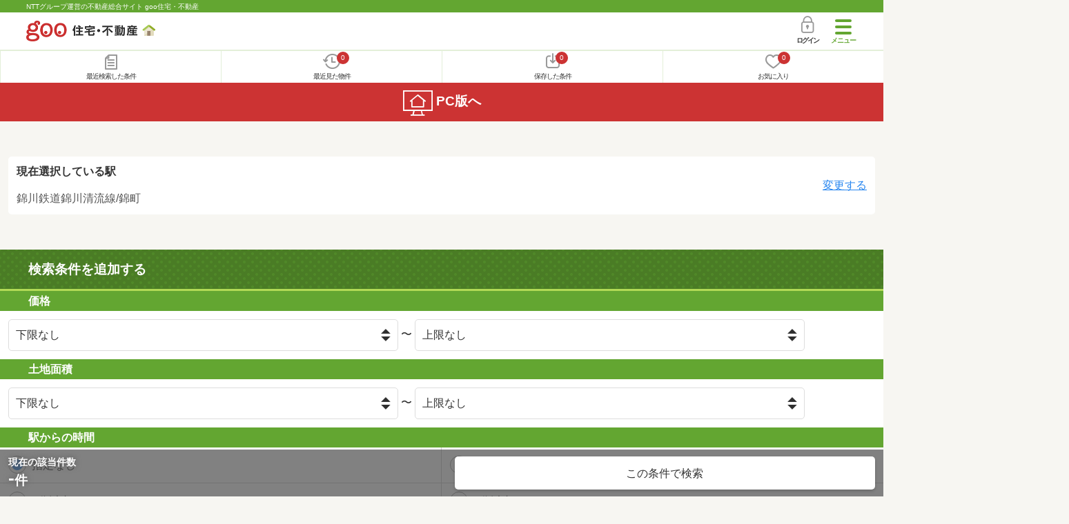

--- FILE ---
content_type: text/html; charset=UTF-8
request_url: https://house.goo.ne.jp/sp/tochi/search.html?la=chugoku&ma=yamaguchi&en%5B%5D=625&ek%5B%5D=6625120
body_size: 8722
content:
<!DOCTYPE html>

<html lang="ja">
  <head>
<script>
  dataLayer = [{
    'template': 'sp',
    'template_hit': 'sp',
    'goo_login_type': 'nologin',
    'uid': '',
    'dpoint':''
  }];
</script>


<!-- Google Tag Manager snippet-->
<script>(function(w,d,s,l,i){w[l]=w[l]||[];w[l].push({'gtm.start':
new Date().getTime(),event:'gtm.js'});var f=d.getElementsByTagName(s)[0],
j=d.createElement(s),dl=l!='dataLayer'?'&l='+l:'';j.async=true;j.src=
'https://www.googletagmanager.com/gtm.js?id='+i+dl;f.parentNode.insertBefore(j,f);
})(window,document,'script','dataLayer','GTM-MWX4H8');</script>
<!-- End Google Tag Manager -->


<meta charset="UTF-8">
<meta name="viewport" content="width=device-width, initial-scale=1.0, maximum-scale=1.0, user-scalable=no">
<title>山口県の土地を路線・駅から探す 【goo住宅・不動産】</title>
<meta name="description" content="山口県の土地を路線・駅から探す。NTTグループ運営のgoo住宅・不動産。">
<meta name="keywords" content="土地,不動産,宅地,物件,goo"><meta name="format-detection" content="telephone=no">
<meta name="robots" content="noindex,follow,noarchive">
<link rel="apple-touch-icon-precomposed" href="/sp/house_512.png">
<link rel="preload" href="/sp/house/fonts/icomoon.ttf?37m9fz" as="font" type="font/ttf" crossorigin>
<link href="/sp/house/css/slick.css?2025110418" rel="stylesheet">
<link href="/sp/house/css/common.css?2026012915" rel="stylesheet">
<link href="/house/css/1.7.css?202602020729" rel="stylesheet">
<link href="/sp/house/css/1.7_sp.css?2025110418" rel="stylesheet">
<link href="/sp/house/css/colorbox.css?2025110418" rel="stylesheet">
<link href="/sp/house/css/joken.css?2025110418" rel="stylesheet">

  </head>
  <body>
<!-- Google Tag Manager (noscript) -->
<noscript><iframe src="https://www.googletagmanager.com/ns.html?id=GTM-MWX4H8" height="0" width="0" style="display:none;visibility:hidden"></iframe></noscript>
<!-- End Google Tag Manager (noscript) -->


    <div id="container">
<div id="top-anc" class="cmnHeaderWrap">
  <header id="cmnHeader" class="cmnHeader">
    <div class="cmnHeader-caption"><a href="/sp/" class="cmnHeader-captionLink">NTTグループ運営の不動産総合サイト goo住宅・不動産</a></div>
    <div class="cmnHeader-inner cmnClearfix">
      <a href="/sp/" class="cmnHeader-logo"><div class="cmnHeader-logoInner"><img src="/sp/house/img/cmn_logo.png" width="187" height="30" alt="goo 住宅・不動産" class="cmnHeader-logoImg" decoding="async"></div></a>
      <div class="cmnHeader-navBtn sp">
        <button class="cmnHeader-navBtnInner"><span class="cmnHeader-btnWrap"><span class="cmnHeader-btnLine"></span></span><span class="cmnHeader-navBtnTxt"></span></button>
      </div>
            <a href="https://login.mail.goo.ne.jp/id/authn/LoginStart?Site=house.goo.ne.jp&Success=https%3A%2F%2Fhouse.goo.ne.jp%2Fsp%2Ftochi%2Fsearch.html%3Fla%3Dchugoku%26ma%3Dyamaguchi%26en%255B%255D%3D625%26ek%255B%255D%3D6625120" class="cmnHeader-login" rel="nofollow"><span class="cmnHeader-loginIcon"><span class="cmnIcon login"></span></span><span class="cmnHeader-loginTxt">ログイン</span></a>
    </div>
    <div class="cmnHeader-personal">
      <ul class="cmnHeader-personalInner">
        <li class="cmnHeader-personalList"><a href="/sp/history/joken.html" class="cmnHeader-personalLink" rel="nofollow"><span class="cmnHeader-personalIcon"><span class="cmnIcon listview"></span></span><span class="cmnHeader-personalTxt">最近検索した条件</span></a></li>
        <li class="cmnHeader-personalList"><a href="/sp/history/bukken.html" class="cmnHeader-personalLink" rel="nofollow"><span class="cmnHeader-personalIcon"><span class="cmnIcon clock"></span><span name="hapart_cnt" class="cmnHeader-personalCnt"></span></span><span class="cmnHeader-personalTxt">最近見た物件</span></a></li>
        <li class="cmnHeader-personalList"><a href="/sp/favorite/joken.html" class="cmnHeader-personalLink" rel="nofollow"><span class="cmnHeader-personalIcon"><span class="cmnIcon download"></span><span name="fcond_cnt" class="cmnHeader-personalCnt"></span></span><span class="cmnHeader-personalTxt">保存した条件</span></a></li>
        <li class="cmnHeader-personalList"><a href="/sp/favorite/bukken.html" class="cmnHeader-personalLink" rel="nofollow"><span class="cmnHeader-personalIcon"><span class="cmnIcon heart"></span><span name="fapart_cnt" class="cmnHeader-personalCnt"></span></span><span class="cmnHeader-personalTxt">お気に入り</span></a></li>
      </ul>
    </div>
     <nav class="cmnHeader-gnav" role="navigation" aria-label="メインメニュー">
  <div class="cmnHeader-gnavInner">
        <section class="gooId">
    <div class="cmnHbox_small cmnFwb cmnMb_0 cmnLh_12">gooID</div>
          <ul class="cmnHeader-gnavMenu">
      <li class="cmnHeader-gnavMenuList">
        <a href="https://login.mail.goo.ne.jp/id/authn/LoginStart?Site=house.goo.ne.jp&Success=https%3A%2F%2Fhouse.goo.ne.jp%2Fsp%2Ftochi%2Fsearch.html%3Fla%3Dchugoku%26ma%3Dyamaguchi%26en%255B%255D%3D625%26ek%255B%255D%3D6625120" class="cmnHeader-gnavMenuLink cmnArrow" rel="nofollow">ログイン</a>
      </li>
      <li class="cmnHeader-gnavMenuList">
        <a href="https://login.mail.goo.ne.jp/id/portal/RegUserStart?Site=house.goo.ne.jp&Success=https%3A%2F%2Fhouse.goo.ne.jp%2Fsp%2Ftochi%2Fsearch.html%3Fla%3Dchugoku%26ma%3Dyamaguchi%26en%255B%255D%3D625%26ek%255B%255D%3D6625120" class="cmnHeader-gnavMenuLink cmnArrow" rel="nofollow">gooID新規登録</a>
      </li>
      </ul>
        </section>
    <div class="cmnHbox_small cmnFwb cmnMb_0">借りる</div>
    <ul class="cmnHeader-gnavMenu">
      <li class="cmnHeader-gnavMenuList">
        <a href="/sp/chintai/?fr=menu" class="cmnHeader-gnavMenuLink cmnArrow">賃貸</a>
      </li>
      <li class="cmnHeader-gnavMenuList">
        <a href="/sp/tenpo/?fr=menu" class="cmnHeader-gnavMenuLink cmnArrow">店舗・事業用</a>
      </li>
    </ul>
    <div class="cmnHbox_small cmnFwb cmnMb_0">買う</div>
    <ul class="cmnHeader-gnavMenu">
      <li class="cmnHeader-gnavMenuList">
        <a href="/sp/new-mansion/?fr=menu" class="cmnHeader-gnavMenuLink cmnArrow">新築マンション</a>
      </li>
      <li class="cmnHeader-gnavMenuList">
        <a href="/sp/mansion/?fr=menu" class="cmnHeader-gnavMenuLink cmnArrow">中古マンション</a>
      </li>
      <li class="cmnHeader-gnavMenuList">
        <a href="/sp/new-ikkodate/?fr=menu" class="cmnHeader-gnavMenuLink cmnArrow">新築一戸建て</a>
      </li>
      <li class="cmnHeader-gnavMenuList">
        <a href="/sp/ikkodate/?fr=menu" class="cmnHeader-gnavMenuLink cmnArrow">中古一戸建て</a>
      </li>
      <li class="cmnHeader-gnavMenuList">
        <a href="/sp/tochi/?fr=menu" class="cmnHeader-gnavMenuLink cmnArrow">土地</a>
      </li>
      <li class="cmnHeader-gnavMenuList">
        <a href="/sp/toushi/?fr=menu" class="cmnHeader-gnavMenuLink cmnArrow">不動産投資</a>
      </li>
    </ul>
    <div id="js-displayHistoryRealEstateArticle-hamburgerMenu"></div>
    <div id="js-displayHistoryCondition-hamburgerMenu"></div>
    <div class="cmnHbox_small cmnFwb cmnMb_0">活用する</div>
    <ul class="cmnHeader-gnavMenu">
      <li class="cmnHeader-gnavMenuList">
        <a href="/sp/sell/?fr=menu" class="cmnHeader-gnavMenuLink cmnArrow">不動産売却査定</a>
      </li>
      <li class="cmnHeader-gnavMenuList">
        <a href="/sp/sell/land/?fr=menu" class="cmnHeader-gnavMenuLink cmnArrow">土地活用</a>
      </li>
    </ul>
    <div class="cmnHbox_small cmnFwb cmnMb_0">お役立ち情報</div>
    <ul class="cmnHeader-gnavMenu">
      <li class="cmnHeader-gnavMenuList">
        <a href="/sp/kurashi/?fr=menu" class="cmnHeader-gnavMenuLink cmnArrow">暮らしデータ</a>
      </li>
      <li class="cmnHeader-gnavMenuList">
        <a href="/sp/chintai/souba/?fr=menu" class="cmnHeader-gnavMenuLink cmnArrow">家賃相場</a>
      </li>
      <li class="cmnHeader-gnavMenuList">
        <a href="/sp/agent/?fr=menu" class="cmnHeader-gnavMenuLink cmnArrow">不動産会社検索</a>
      </li>
    </ul>
    <div class="cmnHbox_small cmnFwb cmnMb_0">goo住宅・不動産アプリ</div>
    <ul class="cmnHeader-gnavMenu">
      <li class="cmnHeader-gnavMenuList">
        <a href="https://goohouse.onelink.me/RBwI/r9gt13oy" class="cmnHeader-gnavMenuLink cmnArrow" data-gtm-event-name="banner_click" data-gtm-ev-category="app_download-lp" data-gtm-ev-label="menu_button01" data-gtm-store-dice="TRUE">アプリをダウンロード</a>
      </li>
      <li class="cmnHeader-gnavMenuList">
        <a href="/sp/info/app/" class="cmnHeader-gnavMenuLink cmnArrow">アプリのメリット</a>
      </li>
    </ul>
    <div class="cmnHeader-navBtn cmnHeader-navBtn_lower sp">
      <button class="cmnHeader-navBtnInner"><span class="cmnHeader-btnWrap"><span class="cmnHeader-btnLine"></span></span><span class="cmnHeader-navBtnTxt"></span></button>
    </div>
  </div><!-- end cmnHeader-gnavInner -->
</nav>
   </header><!-- end cmnHeader -->
</div><!-- end cmnHeaderWrap -->
<div class="cmnOverlay"></div>



<main id="main" class="cmnMain" role="main">
<div class="cmnInner cmnMt_4 cmnMb_4">
  <div class="jokenCurrent">
    <div class="jokenCurrent-inner">
      <h2 class="jokenCurrent-title">現在選択している駅</h2>
      <p class="jokenCurrent-txt">
        錦川鉄道錦川清流線/錦町
      </p>
    </div>
    <a href="/sp/tochi/ensen_yamaguchi/?area_l=chugoku&amp;en%5B%5D=625&amp;ek%5B%5D=6625120" class="jokenCurrent-btn">変更する</a>
  </div>
  <!-- end jokenCurrent -->
</div>
  <h1 class="cmnFs_5 cmnColor_white cmnHbox_belt cmnHbox_border cmnBgDot">検索条件を追加する</h1>
  <form action="/sp/tochi/result.html" id="selectList" method="get" name="frm_cn">

    <section class="cmnJoken">
      <h2 class="cmnHbox_small">価格</h2>
      <ul class="cmnJoken-inner">
        <li class="cmnJoken-list cmnW_100">
          <div class="cmnJoken-long">
            <select name="pl" class="cmnForm-select">
              <option value="-1" selected="selected">下限なし</option>
              <option value="500">500万円以上</option>
              <option value="1000">1,000万円以上</option>
              <option value="2000">2,000万円以上</option>
              <option value="2500">2,500万円以上</option>
              <option value="3000">3,000万円以上</option>
              <option value="3500">3,500万円以上</option>
              <option value="4000">4,000万円以上</option>
              <option value="4500">4,500万円以上</option>
              <option value="5000">5,000万円以上</option>
              <option value="5500">5,500万円以上</option>
              <option value="6000">6,000万円以上</option>
              <option value="6500">6,500万円以上</option>
              <option value="7000">7,000万円以上</option>
              <option value="7500">7,500万円以上</option>
              <option value="8000">8,000万円以上</option>
              <option value="9000">9,000万円以上</option>
              <option value="10000">1億円以上</option>
            </select>
            〜
            <select name="pu" class="cmnForm-select">
              <option value="500">500万円以下</option>
              <option value="1000">1,000万円以下</option>
              <option value="2000">2,000万円以下</option>
              <option value="2500">2,500万円以下</option>
              <option value="3000">3,000万円以下</option>
              <option value="3500">3,500万円以下</option>
              <option value="4000">4,000万円以下</option>
              <option value="4500">4,500万円以下</option>
              <option value="5000">5,000万円以下</option>
              <option value="5500">5,500万円以下</option>
              <option value="6000">6,000万円以下</option>
              <option value="6500">6,500万円以下</option>
              <option value="7000">7,000万円以下</option>
              <option value="7500">7,500万円以下</option>
              <option value="8000">8,000万円以下</option>
              <option value="9000">9,000万円以下</option>
              <option value="10000">1億円以下</option>
              <option value="-1" selected="selected">上限なし</option>
            </select>
          </div>
        </li>
      </ul>

      <h2 class="cmnHbox_small">土地面積</h2>
      <ul class="cmnJoken-inner">
        <li class="cmnJoken-list cmnW_100">
          <div class="cmnJoken-long">
            <select name="la_l" class="cmnForm-select">
              <option value="-1" selected="selected">下限なし</option>
              <option value="40">40m2以上</option>
              <option value="50">50m2以上</option>
              <option value="60">60m2以上</option>
              <option value="70">70m2以上</option>
              <option value="80">80m2以上</option>
              <option value="90">90m2以上</option>
              <option value="100">100m2以上</option>
              <option value="110">110m2以上</option>
              <option value="120">120m2以上</option>
              <option value="130">130m2以上</option>
              <option value="140">140m2以上</option>
              <option value="150">150m2以上</option>
              <option value="160">160m2以上</option>
              <option value="200">200m2以上</option>
              <option value="250">250m2以上</option>
              <option value="300">300m2以上</option>
              <option value="400">400m2以上</option>
              <option value="500">500m2以上</option>
            </select>
            〜
            <select name="la_u" class="cmnForm-select">
              <option value="40">40m2以下</option>
              <option value="50">50m2以下</option>
              <option value="60">60m2以下</option>
              <option value="70">70m2以下</option>
              <option value="80">80m2以下</option>
              <option value="90">90m2以下</option>
              <option value="100">100m2以下</option>
              <option value="110">110m2以下</option>
              <option value="120">120m2以下</option>
              <option value="130">130m2以下</option>
              <option value="140">140m2以下</option>
              <option value="150">150m2以下</option>
              <option value="160">160m2以下</option>
              <option value="200">200m2以下</option>
              <option value="250">250m2以下</option>
              <option value="300">300m2以下</option>
              <option value="400">400m2以下</option>
              <option value="500">500m2以下</option>
              <option value="-1" selected="selected">上限なし</option>
            </select>
          </div>
        </li>
      </ul>

      <h2 class="cmnHbox_small">駅からの時間</h2>
      <ul class="cmnJoken-inner">
        <li class="cmnJoken-list">
          <span class="cmnForm-radio">
            <input type="radio" name="wm" value="-1" class="cmnForm-input" id="01_01" checked="checked">
            <label class="cmnForm-label" for="01_01">指定なし</label>
          </span>
        </li>
        <li class="cmnJoken-list">
          <span class="cmnForm-radio">
            <input type="radio" name="wm" value="1" class="cmnForm-input" id="01_02">
            <label class="cmnForm-label" for="01_02">1分以内</label>
          </span>
        </li>
        <li class="cmnJoken-list">
          <span class="cmnForm-radio">
            <input type="radio" name="wm" value="5" class="cmnForm-input" id="01_03">
            <label class="cmnForm-label" for="01_03">5分以内</label>
          </span>
        </li>
        <li class="cmnJoken-list">
          <span class="cmnForm-radio">
            <input type="radio" name="wm" value="7" class="cmnForm-input" id="01_04">
            <label class="cmnForm-label" for="01_04">7分以内</label>
          </span>
        </li>
        <li class="cmnJoken-list">
          <span class="cmnForm-radio">
            <input type="radio" name="wm" value="10" class="cmnForm-input" id="01_05">
            <label class="cmnForm-label" for="01_05">10分以内</label>
          </span>
        </li>
        <li class="cmnJoken-list">
          <span class="cmnForm-radio">
            <input type="radio" name="wm" value="15" class="cmnForm-input" id="01_06">
            <label class="cmnForm-label" for="01_06">15分以内</label>
          </span>
        </li>
        <li class="cmnJoken-list">
          <span class="cmnForm-radio">
            <input type="radio" name="wm" value="20" class="cmnForm-input" id="01_07">
            <label class="cmnForm-label" for="01_07">20分以内</label>
          </span>
        </li>
        <li class="cmnJoken-list cmnMt_-1px cmnW_100">
          <span class="cmnForm-checkbox">
            <input type="checkbox" name="tc" value="10" class="cmnForm-input" id="01_08">
            <label class="cmnForm-label" for="01_08">バス乗車時間含む</label>
          </span>
        </li>
      </ul>

      <h2 class="cmnHbox_small">建築条件</h2>
      <ul class="cmnJoken-inner">
        <li class="cmnJoken-list cmnW_100">
          <span class="cmnForm-radio">
            <input type="radio" name="cc" value="-1" class="cmnForm-input" id="02_01" checked="checked">
            <label class="cmnForm-label" for="02_01">指定なし</label>
          </span>
        </li>
        <li class="cmnJoken-list cmnW_100">
          <span class="cmnForm-radio">
            <input type="radio" name="cc" value="0" class="cmnForm-input" id="02_02">
            <label class="cmnForm-label" for="02_02">建築条件なし</label>
          </span>
        </li>
        <li class="cmnJoken-list cmnW_100">
          <span class="cmnForm-radio">
            <input type="radio" name="cc" value="1" class="cmnForm-input" id="02_03">
            <label class="cmnForm-label" for="02_03">建築条件あり</label>
          </span>
        </li>
      </ul>

      <h2 class="cmnHbox_small">現況</h2>
      <ul class="cmnJoken-inner">
        <li class="cmnJoken-list">
          <span class="cmnForm-checkbox">
            <input type="checkbox" name="sc[]" value="01" class="cmnForm-input" id="03_01">
            <label class="cmnForm-label" for="03_01">更地</label>
          </span>
        </li>
        <li class="cmnJoken-list">
          <span class="cmnForm-checkbox">
            <input type="checkbox" name="sc[]" value="02" class="cmnForm-input" id="03_02">
            <label class="cmnForm-label" for="03_02">上物有り</label>
          </span>
        </li>
      </ul>

      <h2 class="cmnHbox_small">立地・特徴</h2>
      <ul class="cmnJoken-inner">
        <li class="cmnJoken-list">
          <span class="cmnForm-checkbox">
            <input type="checkbox" name="ol" value="1" class="cmnForm-input" id="04_01">
            <label class="cmnForm-label" for="04_01">1種低層地域</label>
          </span>
        </li>
        <li class="cmnJoken-list">
          <span class="cmnForm-checkbox">
            <input type="checkbox" name="clc" value="1" class="cmnForm-input" id="04_02">
            <label class="cmnForm-label" for="04_02">角地</label>
          </span>
        </li>
        <li class="cmnJoken-list">
          <span class="cmnForm-checkbox">
            <input type="checkbox" name="sr" value="1" class="cmnForm-input" id="04_03">
            <label class="cmnForm-label" for="04_03">南道路</label>
          </span>
        </li>
        <li class="cmnJoken-list">
          <span class="cmnForm-checkbox">
            <input type="checkbox" name="si[]" value="069" class="cmnForm-input" id="04_04">
            <label class="cmnForm-label" for="04_04">整形地</label>
          </span>
        </li>
        <li class="cmnJoken-list">
          <span class="cmnForm-checkbox">
            <input type="checkbox" name="msc[]" value="13003" class="cmnForm-input" id="04_05">
            <label class="cmnForm-label" for="04_05">平坦地</label>
          </span>
        </li>
        <li class="cmnJoken-list">
          <span class="cmnForm-checkbox">
            <input type="checkbox" name="ut[]" value="003" class="cmnForm-input" id="04_06">
            <label class="cmnForm-label" for="04_06">本下水</label>
          </span>
        </li>
        <li class="cmnJoken-list">
          <span class="cmnForm-checkbox">
            <input type="checkbox" name="ut[]" value="016" class="cmnForm-input" id="04_07">
            <label class="cmnForm-label" for="04_07">都市ガス</label>
          </span>
        </li>
      </ul>

      <h2 class="cmnHbox_small">条件</h2>
      <ul class="cmnJoken-inner">
        <li class="cmnJoken-list">
          <span class="cmnForm-checkbox">
            <input type="checkbox" name="msc[]" value="14001" class="cmnForm-input" id="05_01">
            <label class="cmnForm-label" for="05_01">所有権</label>
          </span>
        </li>
        <li class="cmnJoken-list">
          <span class="cmnForm-checkbox">
            <input type="checkbox" name="sl" value="1" class="cmnForm-input" id="05_02">
            <label class="cmnForm-label" for="05_02">売主・代理</label>
          </span>
        </li>
        <li class="cmnJoken-list">
          <span class="cmnForm-checkbox">
            <input type="checkbox" name="dt" value="1" class="cmnForm-input" id="05_03">
            <label class="cmnForm-label" for="05_03">即引渡し可</label>
          </span>
        </li>
      </ul>

      <h2 class="cmnHbox_small">画像・動画</h2>
      <ul class="cmnJoken-inner">
        <li class="cmnJoken-list">
          <span class="cmnForm-checkbox">
            <input type="checkbox" name="fi" value="1" class="cmnForm-input" id="06_01">
            <label class="cmnForm-label" for="06_01">写真有り</label>
          </span>
        </li>
        <li class="cmnJoken-list">
          <span class="cmnForm-checkbox">
            <input type="checkbox" name="due" value="1" class="cmnForm-input" id="06_02">
            <label class="cmnForm-label" for="06_02">動画・パノラマ有り</label>
          </span>
        </li>
      </ul>

      <h2 class="cmnHbox_small">情報の新しさ</h2>
      <ul class="cmnJoken-inner">
        <li class="cmnJoken-list">
          <span class="cmnForm-radio">
            <input type="radio" name="fn" value="-1" class="cmnForm-input" id="07_01" checked="checked">
            <label class="cmnForm-label" for="07_01">こだわらない</label>
          </span>
        </li>
        <li class="cmnJoken-list">
          <span class="cmnForm-radio">
            <input type="radio" name="fn" value="0" class="cmnForm-input" id="07_02">
            <label class="cmnForm-label" for="07_02">本日の新着</label>
          </span>
        </li>
        <li class="cmnJoken-list">
          <span class="cmnForm-radio">
            <input type="radio" name="fn" value="1" class="cmnForm-input" id="07_03">
            <label class="cmnForm-label" for="07_03">1日以内</label>
          </span>
        </li>
        <li class="cmnJoken-list">
          <span class="cmnForm-radio">
            <input type="radio" name="fn" value="3" class="cmnForm-input" id="07_04">
            <label class="cmnForm-label" for="07_04">3日以内</label>
          </span>
        </li>
        <li class="cmnJoken-list">
          <span class="cmnForm-radio">
            <input type="radio" name="fn" value="7" class="cmnForm-input" id="07_05">
            <label class="cmnForm-label" for="07_05">7日以内</label>
          </span>
        </li>
        <li class="cmnJoken-list">
          <span class="cmnForm-radio">
            <input type="radio" name="fn" value="14" class="cmnForm-input" id="07_06">
            <label class="cmnForm-label" for="07_06">2週間以内</label>
          </span>
        </li>
      </ul>

      <h2 class="cmnHbox_small">フリーワード</h2>
      <ul class="cmnJoken-inner">
        <li class="cmnJoken-list cmnW_100">
          <div class="cmnJoken-long">
            <input type="text" name="fw" value="" class="cmnForm-txt" placeholder="物件名などを入力してください">
          </div>
        </li>
      </ul>


      <input type="hidden" name="ps" value="40">
      <input type="hidden" name="en[]" value="625">
      <input type="hidden" name="ek[]" value="6625120">
      <input type="hidden" name="la" value="chugoku">
      <input type="hidden" name="ma" value="yamaguchi">
    </section><!-- end cmnJoken -->

    <div class="js-cmnFixShowed cmnFix">
      <div class="cmnInner">
        <ul class="cmnFix-inner">
          <li class="cmnFix-list cmnFix-list_num">
            <span class="cmnFix-listTitle">現在の該当件数</span>
            <span class="cmnFix-listNum"><span id="bukken_cnt">-</span><span class="cmnFix-listSub">件</span></span>
          </li>
          <li class="cmnFix-list cmnFix-list_search">
            <a href="javascript:void(0)" onclick="navigateTo(document.frm_list,'/sp/na_mail/mail_form.html','','','_self');" class="cmnFix-link_to mail" style="display:none;"><img src="/sp/house/img/cmn_joken0_mail.png" alt="該当する物件が出たらメールで知らせてもらう"></a>
            <a href="javascript:void(0)" name="add_fv_cond" class="cmnFix-link_to save js-cmnModalHtm-joken" style="display:none;" data-genre_cd="la"><img src="/sp/house/img/cmn_joken0_save.png" alt="この条件を保存する"></a>
            <a id="submit" href="javascript:frm_cn.submit()" class="cmnFix-link"><span class="cmnFix-linkInner">この条件で検索</span></a>
          </li>
        </ul>
      </div><!-- end cmnInner -->
    </div><!-- end cmnFix -->
  </form>
  <form action="" method="POST" name="frm_list">
    <input type="hidden" name="url" value="">
  </form>
      <!--cmnAppli-->
<section>
  <!-- 中部バナー -->
  <div class="cmnAppli ver_infoapp">
    <div class="cmnAppli-inner">
      <h2>お気に入りの物件を見逃さない！</h2>
      <p class="text"><strong>プッシュ通知で</strong>最新の物件情報が届く</p>
      <div class="mv-dlArea">
        <div class="dl-app">
          <div class="mv-icon">
            <p><img src="/sp/info/app/img/ico_app.png" width="76" height="76" alt="goo住宅・不動産アプリ" loading="lazy"></p>
            <h3>goo住宅・不動産<br>アプリ</h3>
          </div>
          <div class="js-appButton dw_button">
            <div class="js-appStore for-ios"><a href="https://goohouse.onelink.me/RBwI/u7f32kb9" target="_blank" data-gtm-event-name="banner_click" data-gtm-ev-category="app_download" data-gtm-ev-label="ios_main_button01" data-gtm-store-dice="TRUE"><img src="/sp/info/app/img/app-sotre.png" width="119" height="44" alt="App Storeからダウンロード" loading="lazy"></a></div>
            <div class="js-googlePlayStore for-and"><a href="https://goohouse.onelink.me/RBwI/u7f32kb9" target="_blank" data-gtm-event-name="banner_click" data-gtm-ev-category="app_download" data-gtm-ev-label="android_main_button01" data-gtm-store-dice="TRUE"><img src="/sp/info/app/img/googleplay.png" width="148" height="44" alt="Google Playで手に入れよう" loading="lazy"></a></div>
          </div>
        </div>
      </div>
    </div>
    <p class="bg"><img src="/sp/info/app/img/mv_pc.jpg" alt="" class="cmnAppli-leading" width="1440" height="682" loading="lazy"></p>
  </div>
</section>
<!--/cmnAppli-->
  <section class="cmnBunners cmnMt_2 cmnMb_2">
  <div class="sliderArea banner">
    <div class="full-screen slider">
      <div>
        <a href="https://dcard.docomo.ne.jp/std/campaigns/202506_1cm/cpn-goldshinki-tokuten/index.html?utm_source=dcard_service&utm_medium=free-display&utm_campaign=dcard_202507_goo-bukken-0730&argument=WUUq3J3f&dmai=a6876f07ec3c23" target="_blank" class="cmnBunners-link cmnMb_1" data-gtm-event-name="banner_click" data-gtm-ev-category="dcard_goldshinki-tokuten" data-gtm-ev-label="banner01" data-gtm-store-dice="TRUE" tabindex="0"><img src="/sp/house/img/banner/dcard/dcard600_200.png" height="100" width="300" alt="dカードGOLD入会＆利用さらに対象公共料金などすべて支払いで合計最大dポイント（期間・用途限定）7000ポイントプレゼント" loading="lazy"></a>
      </div>
      <div>
        <a href="https://denki.docomo.ne.jp/pages/202411-normal.html?utm_source=docomo-denki&amp;utm_medium=other&amp;utm_campaign=docomo-denki_202511_ws-goo2025&amp;utm_content=denki-0677" target="_blank" class="cmnBunners-link cmnMb_1" data-gtm-event-name="banner_click" data-gtm-ev-category="docomo_denki" data-gtm-ev-label="banner01" data-gtm-store-dice="TRUE" tabindex="0"><img src="/sp/house/img/banner/docomodenki/202512_1_600_200.jpg" height="100" width="300" alt="【ドコモでんき】毎月の電気代でdポイントをためよう。最短5分でお申し込み。詳しく見る" loading="lazy"></a>
      </div>
      <div>
        <a href="https://finance.docomo.ne.jp/flat35/lp/transition2new.html?id=53OM001999&amp;utm_source=goo&amp;utm_medium=banner&amp;utm_campaign=03" target="_blank" class="cmnBunners-link cmnMb_1" data-gtm-event-name="banner_click" data-gtm-ev-category="住宅ローンバナー" data-gtm-ev-label="banner01" data-gtm-store-dice="TRUE" tabindex="0"><img src="/sp/house/img/cam_docomo_loan_finance_300x100.png" height="100" width="300" alt="【ドコモ・ファイナンス】ドコモ・ファイナンスのフラット35　ずっと！固定金利の安心　詳細はこちら！" loading="lazy"></a>
      </div>
      <div>
        <a href="https://service.ocn.ne.jp/hikari-mobile/ahamo.html?utm_source=house_sp&amp;utm_medium=banner" target="_blank" class="cmnBunners-link cmnMb_1" data-gtm-event-name="banner_click" data-gtm-ev-category="ahamo_hikari" data-gtm-ev-label="banner01" data-gtm-store-dice="TRUE" tabindex="0"><img src="/sp/house/img/banner/ahamo/ahamo_ocn600200.png?2025110418" height="100" width="300" alt="ahamo光 10ギガ基本料金ワンコインキャンペーン実施中　光ネット回線とスマホ代あわせて最大6か月間月々3,470円（税込）　適用条件など詳細はこちら" loading="lazy"></a>
      </div>
    </div>
  </div>
  <!-- end cmnInner -->
</section>
<!-- end cmnBunners -->

    <section class="cmnTopicPath">
  <div class="cmnInner">
    <ol class="cmnTopicPath-inner" itemscope itemtype="http://schema.org/BreadcrumbList">
            <li class="cmnTopicPath-list" itemprop="itemListElement" itemscope itemtype="http://schema.org/ListItem"><a href="/sp/" class="cmnTopicPath-link" itemprop="item"><span itemprop="name">goo住宅・不動産</span></a><meta itemprop="position" content="1"/></li>
                <li class="cmnTopicPath-list" itemprop="itemListElement" itemscope itemtype="http://schema.org/ListItem"><a href="/sp/tochi/" class="cmnTopicPath-link" itemprop="item"><span itemprop="name">土地</span></a><meta itemprop="position" content="2"/></li>
                <li class="cmnTopicPath-list" itemprop="itemListElement" itemscope itemtype="http://schema.org/ListItem"><a href="/sp/tochi/yamaguchi/" class="cmnTopicPath-link" itemprop="item"><span itemprop="name">山口県</span></a><meta itemprop="position" content="3"/></li>
                <li class="cmnTopicPath-list" itemprop="itemListElement" itemscope itemtype="http://schema.org/ListItem"><span class="cmnTopicPath-link disabled" itemprop="name">条件を指定する</span><meta itemprop="position" content="4"/></li>
          </ol>
  </div>
  <!-- end cmnInner -->
</section>
<!-- end cmnTopicPath -->

                                                                                <section class="cmnBunners cmnMb_0">
  <div class="cmnInner">
    <h2 class="cmnTitle cmnTitle_h3 cmnMb_2">注目のコンテンツ</h2>
    <section class="cmnBunners cmnMb_0">
      <ul class="cmnBunners-inner">
        <li class="cmnBunners-list cmnMb_4">
          <a href="/sp/sell/land/" class="cmnBunners-link">
            <img src="/sp/house/img/sell_land.png" width="336" height="81" alt="完全無料 土地活用・不動産投資の収益を最大化プラン 詳しくはコチラ" class="cmnBunners-img" loading="lazy">
          </a>
        </li>
      </ul>
    </section>
    <ul class="cmnBunners-inner">
      <li class="cmnBunners-list">
        <a href="https://land.home4u.jp/promotion/index_01_01?ad=gosp_at_02" rel="nofollow" target="_blank" class="cmnBunners-link"><img src="/sp/house/img/banner/goo_land_footer.gif" alt="土地活用" class="cmnBunners-img" width="300" height="250" loading="lazy"></a>
      </li>
    </ul>
  </div>
  <!-- end cmnInner -->
</section>
<!-- end cmnBunners -->
<h2 class="cmnHbox_normal cmnFs_6" style="margin-top:10%;">お役立ち情報</h2>
<div class="cmnInner">
  <div class="cmnCard03">
    <ul class="cmnCard03-inner">
      <li class="cmnCard03-list">
        <a href="/sp/useful/column/" class="cmnCard03-link">
          <img src="/sp/house/img/cmn_useful_column.jpg" alt="" width="179" height="108" class="cmnCard03-img" loading="lazy">
          <div class="cmnCard03-txt">住まいのコラム</div>
        </a>
      </li>
      <li class="cmnCard03-list">
        <a href="/sp/town/" class="cmnCard03-link">
          <img src="/sp/house/img/cmn_useful_station.png" alt="" width="179" height="108" class="cmnCard03-img" loading="lazy">
          <div class="cmnCard03-txt">「住みたい街」<br>を見つけよう</div>
        </a>
      </li>
      <li class="cmnCard03-list">
        <a href="/sp/kurashi/" class="cmnCard03-link">
          <img src="/sp/house/img/top_carousel01.png" alt="" width="179" height="108" class="cmnCard03-img" loading="lazy">
          <div class="cmnCard03-txt">暮らしのデータ<span class="cmnCard03-sub">(補助金・助成金情報)</span></div>
        </a>
      </li>
      <li class="cmnCard03-list">
        <a href="/sp/chintai/souba/" class="cmnCard03-link">
          <img src="/sp/house/img/cmn_useful_chintai_souba.jpg" alt="" width="179" height="108" class="cmnCard03-img" loading="lazy">
          <div class="cmnCard03-txt">家賃相場</div>
        </a>
      </li>
      <li class="cmnCard03-list">
        <a href="/sp/loan/" class="cmnCard03-link">
          <img src="/sp/house/img/cmn_useful_loan.jpg" alt="" width="179" height="108" class="cmnCard03-img" loading="lazy">
          <div class="cmnCard03-txt">住宅ローン</div>
        </a>
      </li>
      <li class="cmnCard03-list">
        <a href="/sp/useful/ranking/" class="cmnCard03-link">
          <img src="/sp/house/img/top_carousel03.png" alt="" width="179" height="108" class="cmnCard03-img" loading="lazy">
          <div class="cmnCard03-txt">人気タウン<br>ランキング</div>
        </a>
      </li>
    </ul>
  </div><!-- end cmnCard03 -->
</div>
<!-- end cmnInner -->
        <div class="cmnModal-wraper">
  <div id="cmnModal-joken" class="cmnModal">
    <div class="cmnModal-inner">
      <div class="inner">
        <div class="inner_basic position_top">
          <h2>検索条件を保存しました</h2>
          <p class="text">ページ上部の「保存した条件」から確認できます。</p>
          <p class="sample_img">
            <picture>
              <source srcset="/sp/house/img/cmn_joken_modal02.webp" type="image/webp">
              <img src="/sp/house/img/cmn_joken_modal02.png" alt="" width="300" height="126" loading="lazy">
            </picture>
          </p>
        </div>
      </div>
    </div>
  </div><!-- end cmnModal -->
</div><!-- end cmnModal-wraper -->

<div class="cmnModal-wraper">
  <div id="cmnModal-joken_app" class="cmnModal">
    <div class="cmnModal-inner">
      <!--改修エリア-->
      <div class="inner">
        <div class="inner_basic position_top">
          <h2>検索条件を保存しました</h2>
          <p class="text">ページ上部の「保存した条件」から確認できます。</p>
          <p class="sample_img">
            <picture>
              <source srcset="/sp/house/img/cmn_joken_modal02.webp" type="image/webp">
              <img src="/sp/house/img/cmn_joken_modal02.png" alt="" width="300" height="126" loading="lazy">
            </picture>
          </p>
          <!--<div class="cmnForm-checkbox">
          <input type="checkbox" name="" value="" class="cmnForm-input in-modal" id="dialog_joken_check">
          <label class="cmnForm-label cmnDb" for="dialog_joken_check">今後このメッセージを表示しない</label>
          </div>
          <a href="javascript:void(0)" class="js-cmnModalNon-joken cmnBtn cmnBtn_modalOk cmnBtn_shadow">OK</a>-->
        </div>

        <div class="inner_green position_bottom">
          <div class="transition_app">
            <div class="title">
              <p class="img"><img src="/sp/info/app/img/ico_app.png" width="74" height="74" alt="" loading="lazy"></p>
              <h2><strong>アプリなら</strong>気になる条件の<br><span>新着物件通知</span>が届く！</h2>
            </div>
            <div class="inner cx">
              <ul class="button">
                <li class="app"><a href="//goohouse.onelink.me/RBwI/61v0mhx1" target="_blank" data-gtm-event-name="banner_click" data-gtm-ev-category="app_download-lp" data-gtm-ev-label="search_modal_button01" data-gtm-store-dice="TRUE">アプリを使う</a></li>
                <li class="web"><a href="javascript:void(0)" class="js-continue-joken">WEBで続ける</a></li>
              </ul>
            </div>
          </div>
        </div>
      </div>
    </div>
  </div><!-- end cmnModal -->
</div><!-- end cmnModal-wraper -->

</main>

<footer class="cmnFooter" data-block-type="footers">
  <div class="cmnFooter-inner">
    <div class="cmnFooter-pagetop"><a href="#cmnHeader" class="cmnFooter-pagetopLink js-local-nav">ページトップに戻る</a></div>
<!--cmnAppli-->
<section>
  <!-- 下部バナー -->
  <div class="cmnAppli foot">
    <div class="cmnAppli-inner">
      <div class="title">
        <p class="icon"><img src="https://house.goo.ne.jp/house/img/appli/cmn_appli_icon.png" alt="" class="cmnAppli-icon" width="74" height="74" loading="lazy"></p>
        <h2>goo住宅・不動産<br>アプリ</h2>
      </div>
      <h3><p><strong>大手不動産サイト</strong>の<strong>物件</strong>を</p>まとめて検索！</h3>
      <p class="img"><img src="/sp/info/app/img/appli_smartphone202411.png" alt="" class="cmnAppli-smartphone" width="260" height="248" loading="lazy"></p>
      <div class="js-appButton button_box">
        <p class="js-appStore appstore"><a href="https://goohouse.onelink.me/RBwI/31re28no" target="_blank" class="cmnAppli-apple" data-gtm-event-name="banner_click" data-gtm-ev-category="app_download" data-gtm-ev-label="ios_footer_button01" data-gtm-store-dice="TRUE"><img src="https://house.goo.ne.jp/house/img/appli/cmn_appli_apple.svg" alt="App Storeからダウンロード" width="110" height="40" loading="lazy"></a></p>
        <p class="js-googlePlayStore googleplay"><a href="https://goohouse.onelink.me/RBwI/31re28no" target="_blank" class="cmnAppli-google" data-gtm-event-name="banner_click" data-gtm-ev-category="app_download" data-gtm-ev-label="android_footer_button01" data-gtm-store-dice="TRUE"><img src="https://house.goo.ne.jp/house/img/appli/cmn_appli_google_2.png" alt="Google Playで手に入れよう" width="136" height="80" loading="lazy"></a></p>
      </div>
    </div>
    <p class="bg"><img src="https://house.goo.ne.jp/house/img/appli/cmn_appli_bg.png" alt="" class="cmnAppli-leading" width="872" height="126" loading="lazy"></p>
  </div>
</section>
<!--/cmnAppli-->
    <ul class="foot_nav cx">
        <li><a href="/sp/chintai/">賃貸</a></li>
        <li><a href="/sp/tenpo/special/5001/">月極駐車場</a></li>
        <li><a href="/sp/new-mansion/">新築マンション</a></li>
        <li><a href="/sp/mansion/">中古マンション</a></li>
        <li><a href="/sp/new-ikkodate/">新築一戸建て</a></li>
        <li><a href="/sp/ikkodate/">中古一戸建て</a></li>
        <li><a href="/sp/tochi/">土地を探す</a></li>
        <li><a href="/sp/toushi/">投資物件を探す</a></li>
        <li><a href="/sp/tenpo/">店舗/事業用</a></li>
        <li><a href="/sp/tenpo/special/5004/">倉庫/トランクルーム</a></li>
    </ul>
    <a href="https://house.goo.ne.jp/" class="cmnFooter-toPc"><span class="cmnFooter-toPcTxt"><span class="cmnIcon cmnIcon_inline to-pc"></span>PC版へ</span></a>
    <ul class="cmnFooter-nav">
      <li class="cmnFooter-navList"><a href="/sp/info/web/" class="cmnFooter-navLink">goo住宅・不動産とは</a></li>
      <li class="cmnFooter-navList"><a href="/sp/info/user_policy.html" class="cmnFooter-navLink">お客さまご利用端末からの情報の外部送信について</a></li>
      <li class="cmnFooter-navList"><a href="/sp/info/flow.html" class="cmnFooter-navLink">物件に関するお問合せの流れ</a></li>
      <li class="cmnFooter-navList"><a href="/sp/info/partners.html" class="cmnFooter-navLink">情報提供元</a></li>
      <li class="cmnFooter-navList"><a href="/sp/info/menseki.html" class="cmnFooter-navLink">不動産情報に関する免責事項</a></li>
      <li class="cmnFooter-navList"><a href="/sp/info/privacy.html" class="cmnFooter-navLink">個人情報の取り扱いについて</a></li>
      <li class="cmnFooter-navList"><a href="/sp/info/tax.html" class="cmnFooter-navLink">消費税に関する表記について</a></li>
    </ul>
    <ul class="cmnFooter-nav">
      <li class="cmnFooter-navList"><a href="http://help.goo.ne.jp/help/article/711/" target="_blank" class="cmnFooter-navLink">免責事項</a></li>
      <li class="cmnFooter-navList"><a href="http://www.docomo.ne.jp/utility/privacy/" target="_blank" class="cmnFooter-navLink">プライバシーポリシー</a></li>
      <li class="cmnFooter-navList"><a href="https://help.goo.ne.jp/goo/g016/" target="_blank" class="cmnFooter-navLink">ヘルプ</a></li>
      <li class="cmnFooter-navList"><a href="https://support.ocn.ne.jp/personal/inquiry/detail/pid2200001tkb" target="_blank" class="cmnFooter-navLink">お問い合わせ</a></li>
      <li class="cmnFooter-navList"><a href="https://www.docomo.ne.jp/corporate/" target="_blank" class="cmnFooter-navLink">運営会社</a></li>
    </ul>
  </div><!-- end footer-inner -->
  <div class="NR-footer-tmp">
    <p class="NR-copyright"><small><span class="small">&copy;NTT DOCOMO</span></small></p>
  </div><!-- footer-in -->
  <div id="NR-footer-ci">
    <img src="/house/img/logo/logo_docomo.png" width="126" height="44" alt="NTT DOCOMO" loading="lazy">
  </div>
</footer>
<!-- end cmnFooter -->

    </div><!-- container -->
<script src="/sp/house/js/jquery/1.7.2/jquery.min.js"></script>
<script>window.Promise || document.write('<script src="//www.promisejs.org/polyfills/promise-7.0.4.min.js"><\/script>');</script>
<script src="/sp/house/js/indexeddb/smp_house.js?2025110418"></script>
<script src="/sp/house/js/common.js?2025110418"></script>
<script src="/sp/house/js/personal_common.js?2025110418"></script>
<script src="/sp/house/js/iscroll.min.js"></script>
<script src="/sp/house/js/slick.min.js"></script>
<script src="/sp/house/js/slick.js?2025110418"></script>
<script src="/sp/house/js/script.js?2026012915"></script>
<script src="/sp/house/js/hamburger_menu.js?2025110418"></script>
<script type="text/javascript">

$(document).ready(function() {
  PersonalHamburgerMenuResponse();
  init_hamburger_menu();
});

</script>
<script src="/sp/house/js/jquery.colorbox-1.6.4.min.js"></script>
<script type="text/javascript">
  var s_l_cd  = '07';
  var s_genre = 'la';
  var s_m_cd = "";
</script>
<script type="text/javascript" src="/sp/house/js/search/house_search.js?2025110418"></script>


  </body>
</html>


--- FILE ---
content_type: text/css
request_url: https://house.goo.ne.jp/sp/house/css/joken.css?2025110418
body_size: 352
content:
@charset "UTF-8";
/* =========================
  条件一覧
========================= */
/* 現在の条件
--------------- */
.jokenCurrent {
  display: -webkit-box;
  display: -ms-flexbox;
  display: flex;
  -webkit-box-pack: justify;
      -ms-flex-pack: justify;
          justify-content: space-between;
  -webkit-box-align: stretch;
      -ms-flex-align: stretch;
          align-items: stretch;
  padding: 12px;
  background: #fff;
  border-radius: 5px;
}

.jokenCurrent-inner {
  width: 100%;
}

.jokenCurrent-title {
  margin-bottom: 2%;
  font-size: 16px;
  font-size: 1rem;
  font-weight: bold;
  letter-spacing: 0;
}

.jokenCurrent-txt {
  color: #555;
  font-size: 16px;
  line-height: 1.4;
}

.jokenCurrent-btn {
  color: #2786f0;
  display: -webkit-box;
  display: -ms-flexbox;
  display: flex;
  -webkit-box-pack: end;
      -ms-flex-pack: end;
          justify-content: flex-end;
  -webkit-box-align: center;
      -ms-flex-align: center;
          align-items: center;
  width: 25%;
  -ms-flex-negative: 0;
      flex-shrink: 0;
  text-decoration: underline;
}

/**/
.cmnFix .cmnFix-list_num .cmnFix-listTitle{
  font-weight: bold;
}

.cmnFix .cmnFix-list_num .cmnFix-listTitle,
.cmnFix .cmnFix-list_num .cmnFix-listNum{
  color: #fff;
  text-shadow: 0 0 8px #555;
}